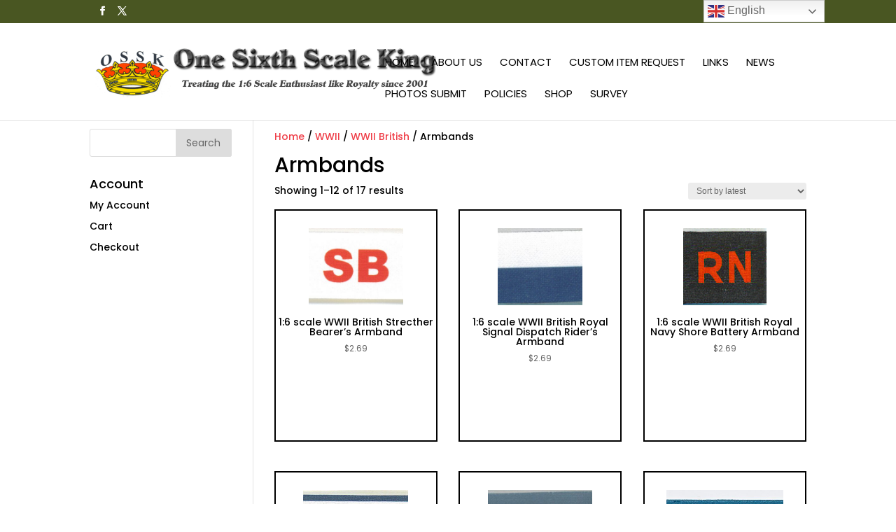

--- FILE ---
content_type: text/css
request_url: https://onesixthscaleking.com/wp-content/et-cache/global/et-divi-customizer-global.min.css?ver=1726093626
body_size: 1585
content:
.ags-divi-extras-module .et_pb_extra_module .posts-list article .post-thumbnail img,.ags-divi-extras-module .et_extra_other_module .posts-list article .post-thumbnail img{display:block;width:100%;height:100%;object-fit:cover}.et_shop_image .et_overlay,.woocommerce a.button:hover::after{display:none!important}.woocommerce ul.products li.product .button:hover{border-color:#EF3F49!important}.widget_yith_wc_category_accordion ul{padding-left:5px!important}.widget_yith_wc_category_accordion .highlight_cat{font-weight:inherit!important}.widget_yith_wc_category_accordion ul.ywcca_category_accordion_widget li i{margin-top:6px!important}.woocommerce ul.products li.product .star-rating,.widget_yith_wc_category_accordion ul.children li::before{display:none!important}.et_pb_gutters2.et_left_sidebar.woocommerce-page #main-content ul.products li.product,.et_pb_gutters2.et_right_sidebar.woocommerce-page #main-content ul.products li.product{text-align:center}.widget_yith_wc_category_accordion ul li:not(.cat-parent),.widget_yith_wc_category_accordion ul li:not(.opened){padding:5px 0!important;border:none}#ecommerce-custom-header h1{text-transform:uppercase;color:#fff!important}#ecommerce-custom-header .woocommerce-breadcrumb{display:none}.woocommerce ul.products li.product a img{width:auto;max-height:110px;display:block;margin:0 auto 9px!important;box-shadow:none}#ecommerce-custom-header{background-blend-mode:overlay;background-image:url(https://onesixthscaleking.com/wp-content/uploads/2020/09/AdobeStock_129512441.jpeg)!important;background-color:rgba(0,0,0,0.4)!important;padding:60px 0}.et_pb_widget a,p.woocommerce-result-count{color:black}.woocommerce ul.products li.product,.woocommerce-page ul.products li.product{border:2px solid;padding:25px 0}.woocommerce button.button:disabled,.woocommerce button.button:disabled:hover,.woocommerce button.button:disabled[disabled]:hover,.woocommerce button.button:disabled[disabled],.woocommerce-page.et_pb_button_helper_class a.button.alt,.woocommerce #payment #place_order,.woocommerce-page #payment #place_order,.coupon button,.woocommerce-message a.button.wc-forward{width:auto;border:1px solid #495622!important;border-top-width:1px;border-right-width:1px;border-bottom-width:1px;border-left-width:1px;text-align:center;color:white;text-transform:capitalize;padding:0.3em 1em!important;background:#495622!important}.cat-item.cat-item-33{display:none}.et_shop_image,.et_portfolio_image{position:relative;display:block;min-height:120px}.shop-category-cta .woocommerce ul.products li.product,.shop-category-cta .woocommerce ul.products,.et_pb_gutters2.et_left_sidebar.woocommerce-page #main-content ul.products li.product,.et_pb_gutters2.et_right_sidebar.woocommerce-page #main-content ul.products li.product{min-height:310px}.woocommerce ul.products li.product,.woocommerce-page ul.products li.product{min-height:325px}.woocommerce-product-gallery__wrapper img{max-height:300px;width:auto!important;display:block;margin:auto}.gform_button{display:block;margin:15px auto 0;width:150px!important;border:1px solid #495622;text-align:center;color:white;text-transform:capitalize;padding:0.3em 1em!important;background:#495622;cursor:pointer}.sub-categories li{min-height:auto!important}.ywcca_widget_container_style_2 .ywcca_widget_title{font-weight:600;text-transform:uppercase;margin-bottom:10px!important;font-size:17px;line-height:1.1!important;border:none!important}.widget_yith_wc_category_accordion ul.ywcca_category_accordion_widget li i{margin-top:2px!important}.ywcca_widget_container_style_2 .ywcca_category_accordion_widget li.cat-item,.ywcca_widget_container_style_2 .ywcca_category_accordion_widget ul.ywcca-menu li.menu-item{border-bottom:1px solid;line-height:30px!important}.ywcca_widget_container_style_2 .ywcca_category_accordion_widget{border-top:none}.et_pb_gutters2.et_left_sidebar.woocommerce-page #main-content ul.products li.product,.et_pb_gutters2.et_right_sidebar.woocommerce-page #main-content ul.products li.product{min-height:332px}.woocommerce ul.products li.product .button.add_to_cart_button,.woocommerce ul.products li.product .button.ajax_add_to_cart.added,.woocommerce ul.products li.product .button.ajax_add_to_cart.loading,.woocommerce ul.products li.product .button{position:absolute;left:0;right:0;bottom:20px}#et-info-phone,#et-info-email{font-size:120%;display:inline-block}#searchsubmit{margin:0;width:80px;border:none!important;text-align:center;color:black;text-transform:capitalize;padding:6px 1em!important;background:#f9f9f9;height:31px}.searchinput{background:white;color:black!important;padding-left:12px!important;height:32px}@media all and (max-width:980px){.custom_row{display:-webkit-box;display:-moz-box;display:-ms-flexbox;display:-webkit-flex;display:flex;-webkit-flex-wrap:wrap;flex-wrap:wrap}.first-on-mobile{-webkit-order:1;order:1;margin-bottom:40px!important}.second-on-mobile{-webkit-order:2;order:2}.third-on-mobile{-webkit-order:3;order:3}.fourth-on-mobile{-webkit-order:4;order:4}.custom_row:last-child .et_pb_column:last-child{margin-bottom:30px}}@media only screen and (max-width:600px){.shop-category-cta .woocommerce ul.products li.product,.shop-category-cta .woocommerce ul.products{margin:0 0 25px!important}}#logo{max-height:34%}span#et-info-phone{display:none!important}div#nav_menu-3{margin-top:38%}nav#top-menu-nav{POSITION:relative;LEFT:9%;LINE-HEIGHT:-2PX!IMPORTANT}nav#top-menu-nav ul li a{padding-bottom:31px!important}